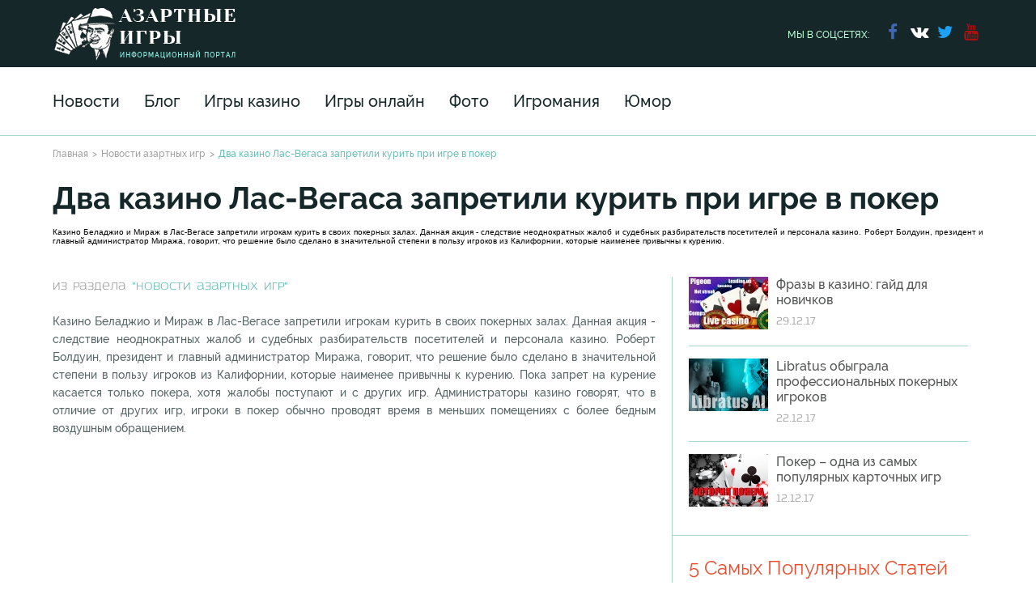

--- FILE ---
content_type: text/html; charset=UTF-8
request_url: https://azartgames.ru/news/2749/
body_size: 7913
content:
<!DOCTYPE html>
<html lang='ru'>
    <head>     
        <base href="https://azartgames.ru/">
        <meta http-equiv="Content-Type" content="text/xml; charset=UTF-8" />
        <meta http-equiv="X-UA-Compatible" content="IE=edge">
        <meta name="viewport" content="width=device-width, initial-scale=1">
        <title>Два казино Лас-Вегаса запретили курить при игре в покер</title>
        <meta name="description" content="">
        <meta name="keywords" content="">
        <meta property="og:locale" content="ru_RU" />
    	<meta property="og:type" content="article"/>
    	<meta property="og:title" content="Два казино Лас-Вегаса запретили курить при игре в покер" />
    	<meta property="og:description" content="" />
    	<meta property="og:url" content="https://azartgames.ru/news/2749/" />
    	<meta property="og:site_name" content="Азартные игры" />
    	<meta property="og:image" content="https://azartgames.ru" />
    	
        <link rel="canonical" href="https://azartgames.ru/news/2749/" />
        <link rel="amphtml" href="/amp/?id=2719">
        <link rel="icon" type="image/png" href="/assets/templates/new-template/img/icons/favicon.png">
        <link rel="stylesheet" href="/assets/templates/new-template/css/main.css?v=2.1.198">
        <link rel="stylesheet" href="/assets/templates/new-template/css/new-styles.css?v=2.1.1">
        <link rel="stylesheet" href="/assets/templates/new-template/owl-carousel/owl.carousel.css">
        <link rel="stylesheet" type="text/css" href="/assets/templates/new-template/css/slick.css"/>
        <link rel="stylesheet" type="text/css" href="/assets/templates/new-template/css/slick-theme.css"/>
        <!--[if lt IE 9]>
          <script src="https://oss.maxcdn.com/html5shiv/3.7.2/html5shiv.min.js"></script>
          <script src="https://oss.maxcdn.com/respond/1.4.2/respond.min.js"></script>
        <![endif]-->
    </head>
    <body>

    <header class="header">
    <div class="center clearfix">
        <a class="header_logo" href="/"></a>
        <div class="header_social">
            <span>мы в соцсетях: </span>
            <ul>
                <li><a href="https://www.facebook.com/%D0%90%D0%B7%D0%B0%D1%80%D1%82%D0%BD%D1%8B%D0%B5-%D0%B8%D0%B3%D1%80%D1%8B-1629452530654120/?ref=bookmarks" rel="noopener nofollow" target="_blank"><i class="icon-facebook"></i></a></li>
                <li><a href="https://vk.com/public109643182" rel="noopener nofollow" target="_blank"><i class="icon-vkontakte"></i></a></li>
                <li><a href="https://twitter.com/azartgames7771" rel="noopener nofollow" target="_blank"><i class="icon-twitter"></i></a></li>
                <li><a href="https://www.youtube.com/channel/UCFxKpSGKWJH0tboLzdJnjnQ" rel="noopener nofollow" target="_blank"><i class="icon-youtube"></i></a></li>
            </ul>
        </div>
        <button class="btn btn-hide">
            <span class="icon-bar"></span>
            <span class="icon-bar"></span>
            <span class="icon-bar"></span>
        </button>
    </div>
    <nav class="header_nav">
        <div class="center">
            <ul>
                <!--<li class="header_nav-item">
                    <a href="novye-igry">Новые игры</a>
                    
                </li>
                <li class="header_nav-item"><a href="ruletka/">Рулетка</a></li>
                <li class="header_nav-item"><a href="igrovye-avtomaty/">Игровые автоматы</a></li>
                <li class="header_nav-item"><a href="kartochnye-igry/">Карточные игры</a></li>
                <li class="header_nav-item"><a href="virtualnyj-sport/">Виртуальный спорт</a></li>
                <li class="header_nav-item"><a href="lotereya">Лотерея</a></li>-->
                <li class="header_nav-item"><a href="news/">Новости</a></li>
                <li class="header_nav-item"><a href="publications/">Блог</a></li>
                
                
                <li class="header_nav-item"><a href="/azart-games/">Игры казино</a></li>
                <li class="header_nav-item"><a href="/online-games/">Игры онлайн</a></li>
                <li class="header_nav-item"><a href="/photo/">Фото</a></li>
                
                <li class="header_nav-item"><a href="/ludomania/">Игромания</a></li>
                <li class="header_nav-item"><a href="/fun/">Юмор</a></li>
                
                
            </ul>
            <!--<form class="header_search">
                <i class="icon-search"></i>
                <input type="search" placeholder="Начать поиск...">
                <i class="icon-cancel-circled-outline"></i>
            </form>-->
        </div>
    </nav>
</header>
<div class="header-breadcrumbs" itemscope="" itemtype="https://schema.org/BreadcrumbList">
	        <div class="center"><span itemscope="" itemprop="itemListElement" itemtype="https://schema.org/ListItem"><a href="/" itemprop="item" title="Главная">Главная</a></span><span itemscope="" itemprop="itemListElement" itemtype="https://schema.org/ListItem"><a href="news/" itemprop="item" title="Новости азартных игр">Новости азартных игр</a></span><span title="Два казино Лас-Вегаса запретили курить при игре в покер" itemscope="" itemprop="itemListElement" itemtype="https://schema.org/ListItem">Два казино Лас-Вегаса запретили курить при игре в покер</span></div>
	      </div>
    <div class="content-container" itemscope itemtype="http://schema.org/Article">
        <div class="center">
            <article>
                <h1 itemprop="name">Два казино Лас-Вегаса запретили курить при игре в покер</h1>
                <meta itemprop="headline" content="Два казино Лас-Вегаса запретили курить при игре в покер">
                <meta itemprop="datePublished" content="2001-05-28">
                <meta itemprop="image" content="https://azartgames.ru/assets/images/">
                <meta itemprop="author" content="Azart Games">
                <p>
<div style="text-align: justify;">Казино Беладжио и Мираж в Лас-Вегасе запретили игрокам курить в
своих покерных залах. Данная акция - следствие неоднократных жалоб и
судебных разбирательств посетителей и персонала казино. Роберт Болдуин,
президент и главный администратор Миража, говорит, что решение было
сделано в значительной степени в пользу игроков из Калифорнии, которые
наименее привычны к курению.
</div></p>
            </article>
        </div>
        <div class="center flex">
            <div class="content">
                <div class="breadcrumbs">из раздела <span><a href="news/">"Новости азартных игр"</a></span></div>
                
                <div class="section_item-info">
                    <span><i class="icon-thumbs-up-alt"></i>1 595</span>
                    <span><i class="icon-eye"></i>995</span>
                    <span><i class="icon-comment"></i>85</span>
                </div>
                <div itemprop="articleBody">
                     
<div style="text-align: justify;">Казино Беладжио и Мираж в Лас-Вегасе запретили игрокам курить в
своих покерных залах. Данная акция - следствие неоднократных жалоб и
судебных разбирательств посетителей и персонала казино. Роберт Болдуин,
президент и главный администратор Миража, говорит, что решение было
сделано в значительной степени в пользу игроков из Калифорнии, которые
наименее привычны к курению. Пока запрет на курение касается только
покера, хотя жалобы поступают и с других игр. Администраторы казино
говорят, что в отличие от других игр, игроки в покер обычно проводят
время в меньших помещениях с более бедным воздушным обращением.
</div>
                 </div>
                <!--div class="arctile_social">
                    <button class="btn btn-like"><span class="2719" id="like">0</span><i class="icon-thumbs-up"></i>  Для меня это полезно</button>
                    <button class="btn btn-dislike"><span class="2719" id="dislike">0</span><i class="icon-thumbs-down"></i>  Не нашел ничего полезного</button>
                    <div>поделиться с друзьями:</div>
                    <div class="ya-share2" data-services="vkontakte,facebook,odnoklassniki,moimir,gplus,twitter" data-counter=""></div>
                </div-->
                <!--<div class="article_tags">
                    <div class="article_tags-header">Похожие статьи по теме:</div>
                    <ul>
                        <li><a href="/">Бизнес</a></li>
                        <li><a href="/">Казино</a></li>
                    </ul>
                </div>-->
                <div class="comments" style="display: none;">
                    <div class="comments_counter">Отзывы пользователей: <span>1 отзыв</span></div>
                    <div class="comment">
                        <img src="/assets/templates/new-template/img/image-17.jpg" alt="image">
                        <div class="comment_name">Алиса Карповная</div>
                        <p class="comment_text">«На самом деле это всё действительно так и происходит, ибо я сама одно время занималась теннисом до чемпионских разъездов и участий в высших соревнованиях и часто замечала подобные случаи, так что тут ничего нового, это спорт, вот кстати, что то похожее, только здесь всех раскрыли: Раскрытие теннисных игр»</p>
                        <span class="comment_date">23:23  01.05.2016</span>
                    </div>
                    <form class="comment_form">
                        <div class="comment_form-header">Оставить отзыв:</div>
                        <textarea name="" placeholder="Написать отзыв..." ></textarea>
                        <input type="text" placeholder="Написать имя" name="name">
                        <input type="email" placeholder="Написать e-mail" name="email">
                        <button class="btn btn-submit">Оставить отзыв</button>
                    </form>
                </div> <!-- end comments -->
            </div> <!-- end content -->
            <aside class="aside-right">
    
    <div class="aside-right_news">
        <div class="aside-right_news-item">
    <a href="publications/populyarnye-frazy-v-kazino/">
        <img class="img-responsive" src="/assets/uploads/98x65/image-news/488_326populyarnye-frazy-v-kazino.jpg" alt="Какие самые популярные фразы используют крупье и игроки в казино?"  title="Популярные фразы в казино">
    </a>
    <div class="news-info-wrap">
        <a href="publications/populyarnye-frazy-v-kazino/" style="text-decoration: none;">
            <p>Фразы в казино: гайд для новичков</p>
        </a>
        <span>29.12.17</span>
    </div>
</div><div class="aside-right_news-item">
    <a href="publications/libratus-ai-obyigrala-profi-v-poker/">
        <img class="img-responsive" src="/assets/uploads/98x65/image-news/libratus-ai-obyigrala-profi-v-poker.jpg" alt="Libratus AI обыграла 4 профи в безлимитный Техас Холдем. Читайте, как ученым удалось создать программу для принятия решений на базе неполной информации."  title="Libratus выиграла в четырех покерных профессионалов">
    </a>
    <div class="news-info-wrap">
        <a href="publications/libratus-ai-obyigrala-profi-v-poker/" style="text-decoration: none;">
            <p>Libratus обыграла профессиональных покерных игроков</p>
        </a>
        <span>22.12.17</span>
    </div>
</div><div class="aside-right_news-item">
    <a href="publications/poker-odna-iz-samyh-populyarnyh-kartochnyh-igr/">
        <img class="img-responsive" src="/assets/uploads/98x65/image-news/poker-odna-iz-samyh-populyarnyh-kartochnyh-igr488_326.jpg" alt="История покера от первых воспоминаний до сегодня"  title="Покер - история, правила и цель игры">
    </a>
    <div class="news-info-wrap">
        <a href="publications/poker-odna-iz-samyh-populyarnyh-kartochnyh-igr/" style="text-decoration: none;">
            <p>Покер – одна из самых популярных карточных игр</p>
        </a>
        <span>12.12.17</span>
    </div>
</div>
    </div> 
    <!-- aside-right_news -->
    <!--<div class="aside-right_red">
        <img class="img-responsive" src="/assets/templates/new-template/img/image-6.jpg" alt="image">
    </div>-->
    <div class="aside-right_top">
        <div class="aside-right_header">5 Самых Популярных Статей</div>
         <div class="aside-right_top-item">
               <span>1</span>
               <a href="publications/29" style="text-decoration:none;"><p>Рождение Блэкджека по Арнольду Снайдеру</p></a>
           </div> <div class="aside-right_top-item">
               <span>2</span>
               <a href="publications/27" style="text-decoration:none;"><p>Азартные Игры Старого Солдата или Bagomundo en America Sur</p></a>
           </div> <div class="aside-right_top-item">
               <span>3</span>
               <a href="publications/28" style="text-decoration:none;"><p>Записки сумасшедшего</p></a>
           </div> <div class="aside-right_top-item">
               <span>4</span>
               <a href="publications/51" style="text-decoration:none;"><p>Крупье - группа риска?</p></a>
           </div> <div class="aside-right_top-item">
               <span>5</span>
               <a href="publications/71" style="text-decoration:none;"><p>Осторожно, в интернете дети!</p></a>
           </div>
    </div> 
    <!-- aside-right_top -->
    <!--<div class="aside-right_tabs" style="display:none;">
        <input type="radio" id="tab-1" name="tab-group-1" checked>
        <label for="tab-1">Комментарии</label>
        <input type="radio" id="tab-2" name="tab-group-1">
        <label for="tab-2">Популярное</label>
        <input type="radio" id="tab-3" name="tab-group-1">
        <label for="tab-3">Тэги</label>
        <div class="tabs">
            <div class="tab">
                <div class="tab_comment">
                    <img src="/assets/templates/new-template/img/image-8.jpg" alt="">
                    <div class="tab_comment-name">Азартная Анжела | 1 час назад</div>
                    <p>Я люблю азартные игры</p>
                </div>
                <div class="tab_comment">
                    <img src="/assets/templates/new-template/img/image-8.jpg" alt="">
                    <div class="tab_comment-name">Азартная Анжела | 1 час назад</div>
                    <p>Мне тоже нравятся такие игры</p>
                </div>
                <div class="tab_comment">
                    <img src="/assets/templates/new-template/img/image-8.jpg" alt="">
                    <div class="tab_comment-name">Азартная Анжела | 1 час назад</div>
                    <p>Я люблю азартные игры</p>
                </div>
                <div class="tab_comment">
                    <img src="/assets/templates/new-template/img/image-8.jpg" alt="">
                    <div class="tab_comment-name">Азартная Анжела | 1 час назад</div>
                    <p>Предлагаю собраться в клубе и поиграть на хорошую ставку, если есть желающие</p>
                </div>
                <div class="tab_comment">
                    <img src="/assets/templates/new-template/img/image-8.jpg" alt="">
                    <div class="tab_comment-name">Азартная Анжела | 1 час назад</div>
                    <p>Я люблю азартные игры</p>
                </div>
                <button class="btn btn-tab">показать еще</button>
            </div>
            <div class="tab">
                <div class="tab_popular">
                    <div><img src="/assets/templates/new-template/img/image-21.jpg" alt=""></div>
                    <p>Новый азартный клуб открыл свои двери в эотот четверг, а после выходных начинается турнир с призовым бонусом...<span>| 1 час назад</span></p>
                </div>
                <div class="tab_popular">
                    <div><img src="/assets/templates/new-template/img/image-21.jpg" alt=""></div>
                    <p>Новый азартный клуб открыл свои двери в эотот четверг, а после выходных начинается турнир с призовым бонусом...<span>| 1 час назад</span></p>
                </div>
                <div class="tab_popular">
                    <div><img src="/assets/templates/new-template/img/image-21.jpg" alt=""></div>
                    <p>Новый азартный клуб открыл свои двери в эотот четверг, а после выходных начинается турнир с призовым бонусом...<span>| 1 час назад</span></p>
                </div>
                <button class="btn btn-tab">показать еще</button>
            </div>
            <div class="tab">
                <div class="tab_tag"><i class="icon-tags"></i> Казино</div>
                <div class="tab_tag"><i class="icon-tags"></i> Игоровые автоматы</div>
                <div class="tab_tag"><i class="icon-tags"></i> Азартные игры</div>
            </div>
        </div>
    </div>-->
    <div class="aside-right_share">
        <div class="aside-right_header">Поделись с друзьями</div>
        <div class="ya-share2" data-services="vkontakte,facebook,odnoklassniki,moimir,gplus,twitter" data-counter=""></div>
    </div>
    <!--<div class="aside-right_catalog">
        <div class="aside-right_header"><a href="/cat" style="text-decoration: none;     color: #e74f30 !important;">Каталог сайтов азартной тематики и казино</a></div>
        <p>Каталог информационно-развлекательных ресурсов азартной тематики и онлайн казино на русском языке. В каталоге представлены только отборные ресурсы, с качественным контентом. Каталог разделен на две части. В первой представлены доверенные онлайн казино, работающие с русскими электронными платежными системами. Во второй части каталога размещены информационно-ознакомительные сайты с азартными играми  в демо-режимах.</p>
    </div>-->
</aside>
        </div>
        <div class="center flex">
            <section class="same-review">
                <div class="section_header"><i class="icon icons-phone"></i>Похожие публикации и обзоры</div>
                <div class="section-arrows">
                    <div class="section-arrows-left disabled"></div>
                    <div class="section-arrows-right"></div>
                </div>
                <div class="section_item" itemscope="" itemtype="https://schema.org/Article">
    <meta itemprop="datePublished" content="2017-12-29">
    <meta itemprop="author" content="АзартГеймс">
    <a href="publications/populyarnye-frazy-v-kazino/">
        <img class="img-responsive" src="/assets/uploads/365x244/image-news/488_326populyarnye-frazy-v-kazino.jpg" alt="Какие самые популярные фразы используют крупье и игроки в казино?"  title="Популярные фразы в казино" itemprop="image">
    </a>
    <div class="article-info">
        <div class="section_item-date">29.12.17</div>
        <div class="section_item-author">Автор: АзартГеймс</div>
    </div>
    <div class="section_item-header">
        <a href="publications/populyarnye-frazy-v-kazino/" style="text-decoration: none;" itemprop="url"><span itemprop="headline">Самые популярные фразы в казино для новичков</span></a>
    </div>
    <div class="section_item-info">
        <div class="whatpage" title="1" style="display:none;"></div>
    </div>
    <div itemprop="publisher" itemscope itemtype="https://schema.org/Organization">
        <meta itemprop="name" content="Азартные игры">
        <meta itemprop="url" content="https://azartgames.ru">
        <meta itemprop="logo" content="https://azartgames.ru/assets/templates/new-template/img/logo.png">
    </div>
</div><div class="section_item" itemscope="" itemtype="https://schema.org/Article">
    <meta itemprop="datePublished" content="2017-12-28">
    <meta itemprop="author" content="АзартГеймс">
    <a href="publications/drama-2008goda-film-21/">
        <img class="img-responsive" src="/assets/uploads/365x244/image-news/drama-2008goda-film-211.jpg" alt="Одна из самых популярных кинокартин на тематику гэмблинга: фильм &quot;Двадцать Одно&quot; 2008 года"  title="Двадцать Одно - фильм 2008 года" itemprop="image">
    </a>
    <div class="article-info">
        <div class="section_item-date">28.12.17</div>
        <div class="section_item-author">Автор: АзартГеймс</div>
    </div>
    <div class="section_item-header">
        <a href="publications/drama-2008goda-film-21/" style="text-decoration: none;" itemprop="url"><span itemprop="headline">Фильм «Двадцать одно» - выигрыш есть, можно поесть</span></a>
    </div>
    <div class="section_item-info">
        <div class="whatpage" title="1" style="display:none;"></div>
    </div>
    <div itemprop="publisher" itemscope itemtype="https://schema.org/Organization">
        <meta itemprop="name" content="Азартные игры">
        <meta itemprop="url" content="https://azartgames.ru">
        <meta itemprop="logo" content="https://azartgames.ru/assets/templates/new-template/img/logo.png">
    </div>
</div><div class="section_item" itemscope="" itemtype="https://schema.org/Article">
    <meta itemprop="datePublished" content="2017-12-27">
    <meta itemprop="author" content="АзартГеймс">
    <a href="publications/film-shulera-1998-goda/">
        <img class="img-responsive" src="/assets/uploads/365x244/image-news/1144_677film-shulera-1998-goda.jpg" alt="Шулера 1998 года с Мэттом Деймоном - один из лучших фильмов о казино. "  title="Фильм &quot;Шулера&quot; 1998 года - лучший фильм про казино" itemprop="image">
    </a>
    <div class="article-info">
        <div class="section_item-date">27.12.17</div>
        <div class="section_item-author">Автор: АзартГеймс</div>
    </div>
    <div class="section_item-header">
        <a href="publications/film-shulera-1998-goda/" style="text-decoration: none;" itemprop="url"><span itemprop="headline">Шулера: драма от режиссера Джона Даля</span></a>
    </div>
    <div class="section_item-info">
        <div class="whatpage" title="1" style="display:none;"></div>
    </div>
    <div itemprop="publisher" itemscope itemtype="https://schema.org/Organization">
        <meta itemprop="name" content="Азартные игры">
        <meta itemprop="url" content="https://azartgames.ru">
        <meta itemprop="logo" content="https://azartgames.ru/assets/templates/new-template/img/logo.png">
    </div>
</div><div class="section_item" itemscope="" itemtype="https://schema.org/Article">
    <meta itemprop="datePublished" content="2017-12-26">
    <meta itemprop="author" content="АзартГеймс">
    <a href="publications/odinnadcat-druzej-oushena/">
        <img class="img-responsive" src="/assets/uploads/365x244/image-news/odinnadcat-druzej-oushena.jpg" alt="Одиннадцать друзей Оушена, увлекательный фильм, история ограбления казино"  title="Криминальный триллер - Одиннадцать друзей Оушена " itemprop="image">
    </a>
    <div class="article-info">
        <div class="section_item-date">26.12.17</div>
        <div class="section_item-author">Автор: АзартГеймс</div>
    </div>
    <div class="section_item-header">
        <a href="publications/odinnadcat-druzej-oushena/" style="text-decoration: none;" itemprop="url"><span itemprop="headline">Одиннадцать друзей Оушена </span></a>
    </div>
    <div class="section_item-info">
        <div class="whatpage" title="1" style="display:none;"></div>
    </div>
    <div itemprop="publisher" itemscope itemtype="https://schema.org/Organization">
        <meta itemprop="name" content="Азартные игры">
        <meta itemprop="url" content="https://azartgames.ru">
        <meta itemprop="logo" content="https://azartgames.ru/assets/templates/new-template/img/logo.png">
    </div>
</div><div class="section_item" itemscope="" itemtype="https://schema.org/Article">
    <meta itemprop="datePublished" content="2017-12-22">
    <meta itemprop="author" content="АзартГеймс">
    <a href="publications/libratus-ai-obyigrala-profi-v-poker/">
        <img class="img-responsive" src="/assets/uploads/365x244/image-news/libratus-ai-obyigrala-profi-v-poker.jpg" alt="Libratus AI обыграла 4 профи в безлимитный Техас Холдем. Читайте, как ученым удалось создать программу для принятия решений на базе неполной информации."  title="Libratus выиграла в четырех покерных профессионалов" itemprop="image">
    </a>
    <div class="article-info">
        <div class="section_item-date">22.12.17</div>
        <div class="section_item-author">Автор: АзартГеймс</div>
    </div>
    <div class="section_item-header">
        <a href="publications/libratus-ai-obyigrala-profi-v-poker/" style="text-decoration: none;" itemprop="url"><span itemprop="headline">Программа Libratus AI обыграла профи в безлимитный Техасский Холдем</span></a>
    </div>
    <div class="section_item-info">
        <div class="whatpage" title="1" style="display:none;"></div>
    </div>
    <div itemprop="publisher" itemscope itemtype="https://schema.org/Organization">
        <meta itemprop="name" content="Азартные игры">
        <meta itemprop="url" content="https://azartgames.ru">
        <meta itemprop="logo" content="https://azartgames.ru/assets/templates/new-template/img/logo.png">
    </div>
</div><div class="section_item" itemscope="" itemtype="https://schema.org/Article">
    <meta itemprop="datePublished" content="2017-12-20">
    <meta itemprop="author" content="АзартГеймс">
    <a href="publications/film-schastlivoe-chislo-slevina/">
        <img class="img-responsive" src="/assets/uploads/365x244/image-news/445_326film-schastlivoe-chislo-slevina2.jpg" alt="Ставки на скачки: краткий обзор фильма Счастливое число Слевина"  title="Счастливое число Слевина - остросюжетный детектив с интересной концовкой" itemprop="image">
    </a>
    <div class="article-info">
        <div class="section_item-date">20.12.17</div>
        <div class="section_item-author">Автор: АзартГеймс</div>
    </div>
    <div class="section_item-header">
        <a href="publications/film-schastlivoe-chislo-slevina/" style="text-decoration: none;" itemprop="url"><span itemprop="headline">Счастливое число Слевина</span></a>
    </div>
    <div class="section_item-info">
        <div class="whatpage" title="1" style="display:none;"></div>
    </div>
    <div itemprop="publisher" itemscope itemtype="https://schema.org/Organization">
        <meta itemprop="name" content="Азартные игры">
        <meta itemprop="url" content="https://azartgames.ru">
        <meta itemprop="logo" content="https://azartgames.ru/assets/templates/new-template/img/logo.png">
    </div>
</div>
            </section>
        </div>
    </div>
    <style>
        .content {
            font-family: 'RalewayMedium';
            font-size: 1.4rem;
            color: #576567;
            line-height: 1.6;
        }
    </style>
    <footer class="footer">
  <div class="footer_section1">
    <div class="center clearfix">
      <a href="/" class="footer_logo" rel="nofollow">главная</a>
      <p class="footer_text">Информационный портал AzartGames.ru представляет свежие новости, познавательные статьи и фотографии про азартные игры и игроманию со всего мира.<br>
      </p> 
      
      <nav class="footer_nav">
        <ul>
          <li><a href="/news/">Новости</a></li>
          <li><a href="/ludomania/">Игромания</a></li>
          <li><a href="/azart-games/">Игры казино</a></li>
          <li><a href="/fun/">Юмор</a></li>
          <li><a href="/online-games/">Игры онлайн</a></li>
          <li><a href="/interviews/">Интервью</a></li>
          <li><a href="/photo/">Фото</a></li>
          <li><a href="/about">О проекте</a></li>
          <li><a href="/publications/">Статьи</a></li>
          <li><a href="/advert">Реклама на сайте</a></li>
        </ul>
      </nav>
      <ul class="footer_social">
        <li><a href="https://www.facebook.com/%D0%90%D0%B7%D0%B0%D1%80%D1%82%D0%BD%D1%8B%D0%B5-%D0%B8%D0%B3%D1%80%D1%8B-1629452530654120/?ref=bookmarks" target="_blank" rel="noopener nofollow"><i class="icon-facebook"></i></a></li>
        <li><a href="https://vk.com/public109643182" target="_blank" rel="noopener nofollow"><i class="icon-vkontakte"></i></a></li>
        <li><a href="https://twitter.com/azartgames7771" target="_blank" rel="noopener nofollow"><i class="icon-twitter"></i></a></li>
        <li><a href="https://www.youtube.com/channel/UCFxKpSGKWJH0tboLzdJnjnQ" target="_blank" rel="noopener nofollow"><i class="icon-youtube"></i></a></li>
      </ul>
    </div>
  </div>
  <div class="footer_section2">
    <div class="center clearfix">
      <div class="footer_copy">© 2000-2026 Азартные игры. Все права защищены.</div>
      <button class="btn btn-scrolltop">Обратно вверх</button>
      <a href="sitemap" class="sitemap">Карта сайта</a>
    </div>
  </div>
</footer>
<!-- Yandex.Metrika counter -->
<script type="text/javascript" >
   (function(m,e,t,r,i,k,a){m[i]=m[i]||function(){(m[i].a=m[i].a||[]).push(arguments)};
   m[i].l=1*new Date();k=e.createElement(t),a=e.getElementsByTagName(t)[0],k.async=1,k.src=r,a.parentNode.insertBefore(k,a)})
   (window, document, "script", "https://mc.yandex.ru/metrika/tag.js", "ym");

   ym(55395223, "init", {
        clickmap:true,
        trackLinks:true,
        accurateTrackBounce:true
   });
</script>
<noscript><div><img src="https://mc.yandex.ru/watch/55395223" style="position:absolute; left:-9999px;" alt="" /></div></noscript>
<!-- /Yandex.Metrika counter -->

<!-- Global site tag (gtag.js) - Google Analytics -->
<script async src="https://www.googletagmanager.com/gtag/js?id=UA-31050149-6"></script>
<script>
  window.dataLayer = window.dataLayer || [];
  function gtag(){dataLayer.push(arguments);}
  gtag('js', new Date());

  gtag('config', 'UA-31050149-6');
</script>



<!-- Piwik -->
<script type="text/javascript">
  var _paq = _paq || [];
  _paq.push(["setDomains", ["*.azartgames.ru"]]);
  _paq.push(['trackPageView']);
  _paq.push(['enableLinkTracking']);
  (function() {
    var u="//count.trafstat.com/";
    _paq.push(['setTrackerUrl', u+'piwik.php']);
    _paq.push(['setSiteId', 59]);
    var d=document, g=d.createElement('script'), s=d.getElementsByTagName('script')[0];
    g.type='text/javascript'; g.async=true; g.defer=true; g.src=u+'piwik.js'; s.parentNode.insertBefore(g,s);
  })();
</script>
<noscript><p><img src="//count.trafstat.com/piwik.php?idsite=59" style="border:0;" alt="" /></p></noscript>
<!-- End Piwik Code -->



    
    <script src="/assets/templates/new-template/js/vendor/jquery-2.1.4.min.js"></script>
    <script src="/assets/templates/new-template/js/main.js"></script>
    <script src="/assets/templates/new-template/js/ajax-loader.js?v=2.1"></script>
    <script src="/assets/templates/new-template/owl-carousel/owl.carousel.js"></script>
    <script src="/assets/templates/new-template/js/slick.js"></script>
    <script async defer src="//yastatic.net/share2/share.js"></script>
    <script>
 $(document).ready(function() {
 $(".btn-like").click(function(){
  var id = $("#like").attr("class");  
$.ajax({
    type:"POST",
      url: '/new_design/ajax/like',
      data: {id:id, like:'yes'},
      success: function(data){
       if (data != ''){
        console.log(data);
        $("#like").html(data);   
       } 
       }
      });
   
  
 });
     $(".btn-dislike").click(function(){
  var id = $("#dislike").attr("class");  
$.ajax({
    type:"POST",
      url: '/new_design/ajax/like',
      data: {id:id, dislike:'yes'},
      success: function(data){
       if (data != ''){
        console.log(data);
        $("#dislike").html(data);   
       } 
       }
      });
   
  
 });
  /*$("#top-slider").owlCarousel({
      slideSpeed : 300,
      paginationSpeed : 400,
      singleItem:true,
      autoHeight: true
  });*/
$("#top-slider").slick({
  dots: true,
  infinite: true,
  speed: 300,
  slidesToShow: 1,
  adaptiveHeight: true
});
 $(window).scroll(function(){
            var bo = $("body").scrollTop();
            if ( bo > 200 ) {
                $(".at4-follow-container, .addthis_24x24_style").css("display", "block"); 
            } else {
                $(".at4-follow-container, .addthis_24x24_style").css("display", "none"); 
     }
});
     });
</script>
<style> .at4-follow-container {
display:none;
}
</style>
  
  <script defer src="https://static.cloudflareinsights.com/beacon.min.js/vcd15cbe7772f49c399c6a5babf22c1241717689176015" integrity="sha512-ZpsOmlRQV6y907TI0dKBHq9Md29nnaEIPlkf84rnaERnq6zvWvPUqr2ft8M1aS28oN72PdrCzSjY4U6VaAw1EQ==" data-cf-beacon='{"version":"2024.11.0","token":"8fdda84bb8bb403289c73829b4b2b4b1","r":1,"server_timing":{"name":{"cfCacheStatus":true,"cfEdge":true,"cfExtPri":true,"cfL4":true,"cfOrigin":true,"cfSpeedBrain":true},"location_startswith":null}}' crossorigin="anonymous"></script>
</body>
</html>